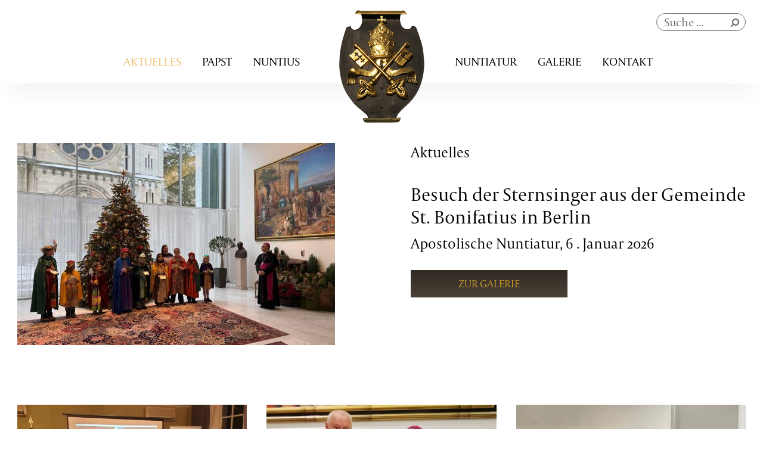

--- FILE ---
content_type: text/html; charset=utf-8
request_url: http://www.nuntiatur.de/aktuelles.html?page_n6=70
body_size: 6335
content:
<!DOCTYPE html>
<html lang="de">
<head>

      <meta charset="utf-8">
    <title>Aktuelles - Apostolische Nuntiatur</title>
    <base href="http://www.nuntiatur.de/">

          <meta name="robots" content="index,follow">
      <meta name="description" content="">
      <meta name="generator" content="Contao Open Source CMS">
    
    <meta name="viewport" content="width=device-width,initial-scale=1.0">
    <style>#header{height:14em}#footer{height:53em}</style>
    <link rel="stylesheet" href="assets/css/layout.min.css,responsive.min.css,columns.css,colorbox.min.css,n...-1880fe63.css">        <script src="assets/js/jquery.min.js-2a5723c1.js"></script><link href="https://cdnjs.cloudflare.com/ajax/libs/font-awesome/4.7.0/css/font-awesome.css" rel="stylesheet">
<link rel="stylesheet" href="https://use.typekit.net/kcu4zac.css">
<!--[if gte IE 9]>
  <style type="text/css">
    .gradient {
       filter: none;
    }
  </style>
<![endif]-->
  
</head>
<body id="top" class="site_aktuelles" itemscope itemtype="http://schema.org/WebPage">

      
    <div id="wrapper">

                        <header id="header">
            <div class="inside">
              
<div class="nav-cont">
<!-- indexer::stop -->
<nav class="mod_customnav nav1 block" itemscope itemtype="http://schema.org/SiteNavigationElement">

  
  <a href="aktuelles.html?page_n6=70#skipNavigation1" class="invisible">Navigation überspringen</a>

  
<ul class="level_1">
            <li class="active site_aktuelles first"><strong class="active site_aktuelles first" itemprop="name">Aktuelles</strong></li>
                <li class="site_papst"><a href="papst.html" title="Papst" class="site_papst" itemprop="url"><span itemprop="name">Papst</span></a></li>
                <li class="site_nuntius header-img last"><a href="nuntius.html" title="Nuntius" class="site_nuntius header-img last" itemprop="url"><span itemprop="name">Nuntius</span></a></li>
      </ul>

  <a id="skipNavigation1" class="invisible">&nbsp;</a>

</nav>
<!-- indexer::continue -->

<!-- indexer::stop -->
<nav class="mod_customnav nav2 block" itemscope itemtype="http://schema.org/SiteNavigationElement">

  
  <a href="aktuelles.html?page_n6=70#skipNavigation2" class="invisible">Navigation überspringen</a>

  
<ul class="level_1">
            <li class="site_nuntiatur header-img first"><a href="nuntiatur.html" title="Nuntiatur" class="site_nuntiatur header-img first" itemprop="url"><span itemprop="name">Nuntiatur</span></a></li>
                <li class="site_galerie"><a href="galerie.html" title="Galerie" class="site_galerie" itemprop="url"><span itemprop="name">Galerie</span></a></li>
                <li class="site_kontakt last"><a href="kontakt.html" title="Kontakt" class="site_kontakt last" itemprop="url"><span itemprop="name">Kontakt</span></a></li>
      </ul>

  <a id="skipNavigation2" class="invisible">&nbsp;</a>

</nav>
<!-- indexer::continue -->

<!-- indexer::stop -->
<nav class="mod_navigation mobile block" itemscope itemtype="http://schema.org/SiteNavigationElement">

  
  <a href="aktuelles.html?page_n6=70#skipNavigation3" class="invisible">Navigation überspringen</a>

  <div class="ham-container">
<div class="ham-icon"><span><i></i><i></i><i></i></span></div>
<ul class="level_1">
            <li class="site_home header-img sibling first"><a href="./" title="Home" class="site_home header-img sibling first">Home</a></li>
                <li class="active site_aktuelles"><strong class="active site_aktuelles">Aktuelles</strong></li>
                <li class="site_papst sibling"><a href="papst.html" title="Papst" class="site_papst sibling">Papst</a></li>
                <li class="site_nuntius header-img sibling"><a href="nuntius.html" title="Nuntius" class="site_nuntius header-img sibling">Nuntius</a></li>
                <li class="site_nuntiatur header-img sibling"><a href="nuntiatur.html" title="Nuntiatur" class="site_nuntiatur header-img sibling">Nuntiatur</a></li>
                <li class="site_galerie sibling"><a href="galerie.html" title="Galerie" class="site_galerie sibling">Galerie</a></li>
                <li class="site_kontakt sibling last"><a href="kontakt.html" title="Kontakt" class="site_kontakt sibling last">Kontakt</a></li>
      </ul>
</div>
  <a id="skipNavigation3" class="invisible">&nbsp;</a>

</nav>
<!-- indexer::continue -->

</div><!-- indexer::stop -->
<div class="ce_text logo block">

        
  
      <p><a title="Zur Starsteite" href=""><img src="files/img/logo.png" alt="" width="285" height="376"></a></p>  
  
  

</div>

<!-- indexer::continue -->
<!-- indexer::stop -->
<div class="ce_form last block">

  
  <form action="suchergebnisse.html" method="get" enctype="application/x-www-form-urlencoded" class="suche">
    <div class="formbody">
                  
<div class="widget widget-text">
    
    
  <input type="text" name="keywords" id="ctrl_1" class="text" value="" placeholder="Suche ...">
</div>

<div class="widget widget-submit">
    
        <button type="submit" id="ctrl_2" class="submit">Suche starten</button>
  </div>
    </div>
  </form>

</div>
<!-- indexer::continue -->
  
            </div>
          </header>
              
      
              <div id="container">

                      <main id="main">
              <div class="inside">
                

  <div class="mod_article aktuelles wrapper abu6 first block" id="article-32">
    
          
<!-- indexer::stop -->
<div class="mod_newslist aktuelles_teaser first block">

        
  
      
<div class="layout_latest arc_5 block first last even">

  
      <figure class="w50 image_container float_above">

              <a href="ansicht-galerie/besuch-der-sternsinger-aus-der-gemeinde-st-bonifatius-in-berlin.html" title="">
      
      

<img src="assets/images/0/04-be1b1e4c.jpg" width="533" height="339" alt="" itemprop="image">


              </a>
      
      
    </figure>
  <div class="container w50 w-last">
	<h2 class="title-section">Aktuelles</h2>
  <h2 class="title-post"><a href="ansicht-galerie/besuch-der-sternsinger-aus-der-gemeinde-st-bonifatius-in-berlin.html" title="Den Artikel lesen: Besuch der Sternsinger aus der Gemeinde St. Bonifatius in Berlin" itemprop="url"><span itemprop="headline">Besuch der Sternsinger aus der Gemeinde St. Bonifatius in Berlin</span></a></h2>
  
        <h3>Apostolische Nuntiatur, 6 .&nbsp;Januar&nbsp;2026</h3>
  
  <div class="teaser">
      </div>

  <p class="more button"><a class="gradient" href="ansicht-galerie/besuch-der-sternsinger-aus-der-gemeinde-st-bonifatius-in-berlin.html" title="">Zur Galerie</a></p>
  </div>
</div>
      

</div>
<!-- indexer::continue -->

<!-- indexer::stop -->
<div class="mod_newslist aktuelles_teaser last block" id="aktuelles_teaser">

        
  
      
<div class="match-height layout_latest arc_5 block first even">

  
      <figure class="image_container float_above">

              <a href="ansicht-galerie/wissenschaftliche-tagung-der-selige-petro-werhun-begruender-der-seelsorge-fuer-die-griechisch-katholischen-ukrainer-in-deutschla.html" title="">
      
      

<img src="assets/images/c/16-01a5a30b.jpg" width="533" height="339" alt="" itemprop="image">


              </a>
      
      
    </figure>
  
  <h2><a href="ansicht-galerie/wissenschaftliche-tagung-der-selige-petro-werhun-begruender-der-seelsorge-fuer-die-griechisch-katholischen-ukrainer-in-deutschla.html" title="Den Artikel lesen: Wissenschaftliche Tagung - Der Selige Petro Werhun - Gründer der Seelsorge für die griechisch-katholischen Ukrainer in Deutschland" itemprop="url"><span itemprop="headline">Wissenschaftliche Tagung - Der Selige Petro Werhun - Gründer der Seelsorge für die griechisch-katholischen Ukrainer in Deutschland</span></a></h2>
  
        <h3>Botschaft der Ukraine in Berlin, 6.&nbsp;November&nbsp;2021</h3>
  
  <div class="teaser">
    <p><a href="detail/grusswort-von-nuntius-eterovic-zur-wissenschaftlichen-tagung-ueber-den-seligen-petro-werhun.html">Grußwort von Nuntius Eterovic</a></p>  </div>

      <p class="more button"><a class="gradient" href="ansicht-galerie/wissenschaftliche-tagung-der-selige-petro-werhun-begruender-der-seelsorge-fuer-die-griechisch-katholischen-ukrainer-in-deutschla.html" title="">Zur Galerie</a></p>
  
</div>

<div class="match-height layout_latest arc_5 block odd">

  
      <figure class="image_container float_above">

              <a href="ansicht-galerie/vorstellung-des-buches-diplomat-beim-heiligen-stuhl-diego-von-bergen-diener-dreier-herren-von-s-e-botschafter-a-d-georg-westdick.html" title="">
      
      

<img src="assets/images/1/10-68a416fe.jpg" width="533" height="339" alt="" itemprop="image">


              </a>
      
      
    </figure>
  
  <h2><a href="ansicht-galerie/vorstellung-des-buches-diplomat-beim-heiligen-stuhl-diego-von-bergen-diener-dreier-herren-von-s-e-botschafter-a-d-georg-westdick.html" title="Den Artikel lesen: Vorstellung des Buches &quot;Diplomat beim Heiligen Stuhl - Diego von Bergen - Diener dreier Herren&quot; von S.E. Botschafter a.D. Georg Westdickenberg" itemprop="url"><span itemprop="headline">Vorstellung des Buches "Diplomat beim Heiligen Stuhl - Diego von Bergen - Diener dreier Herren" von S.E. Botschafter a.D. Georg Westdickenberg</span></a></h2>
  
        <h3>Apostolische Nuntiatur, 4. November 2021</h3>
  
  <div class="teaser">
    <p><a href="detail/grusswort-von-nuntius-eterovic-bei-der-buchvorstellung-von-s-e-westdickenberg.html">Grußwort von Nuntius Eterovic</a></p>  </div>

      <p class="more button"><a class="gradient" href="ansicht-galerie/vorstellung-des-buches-diplomat-beim-heiligen-stuhl-diego-von-bergen-diener-dreier-herren-von-s-e-botschafter-a-d-georg-westdick.html" title="">Zur Galerie</a></p>
  
</div>

<div class="match-height layout_latest arc_5 block last even">

  
      <figure class="image_container float_above">

              <a href="ansicht-galerie/id-50-jahre-kroatische-katholische-mission-bielefeld.html" title="">
      
      

<img src="assets/images/5/02-b1fdd366.jpg" width="533" height="339" alt="" itemprop="image">


              </a>
      
      
    </figure>
  
  <h2><a href="ansicht-galerie/id-50-jahre-kroatische-katholische-mission-bielefeld.html" title="Den Artikel lesen: 50 Jahre Kroatische Katholische Mission Bielefeld" itemprop="url"><span itemprop="headline">50 Jahre Kroatische Katholische Mission Bielefeld</span></a></h2>
  
        <h3>St. Joseph zu Bielefeld, 31. Oktober 2021</h3>
  
  <div class="teaser">
      </div>

      <p class="more button"><a class="gradient" href="ansicht-galerie/id-50-jahre-kroatische-katholische-mission-bielefeld.html" title="">Zur Galerie</a></p>
  
</div>
    
<!-- indexer::stop -->
<nav class="pagination block" aria-label="Seitenumbruch-Menü">

  <p>Seite 70 von 135</p>

  <ul>
          <li class="first"><a href="aktuelles.html" class="first" title="Gehe zu Seite 1">Anfang</a></li>
    
          <li class="previous"><a href="aktuelles.html?page_n6=69" class="previous" title="Gehe zu Seite 69">Zurück</a></li>
    
                  <li><a href="aktuelles.html?page_n6=67" class="link" title="Gehe zu Seite 67">67</a></li>
                        <li><a href="aktuelles.html?page_n6=68" class="link" title="Gehe zu Seite 68">68</a></li>
                        <li><a href="aktuelles.html?page_n6=69" class="link" title="Gehe zu Seite 69">69</a></li>
                        <li><strong class="active">70</strong></li>
                        <li><a href="aktuelles.html?page_n6=71" class="link" title="Gehe zu Seite 71">71</a></li>
                        <li><a href="aktuelles.html?page_n6=72" class="link" title="Gehe zu Seite 72">72</a></li>
                        <li><a href="aktuelles.html?page_n6=73" class="link" title="Gehe zu Seite 73">73</a></li>
          
          <li class="next"><a href="aktuelles.html?page_n6=71" class="next" title="Gehe zu Seite 71">Vorwärts</a></li>
    
          <li class="last"><a href="aktuelles.html?page_n6=135" class="last" title="Gehe zu Seite 135">Ende</a></li>
      </ul>

</nav>
<!-- indexer::continue -->
  

</div>
<!-- indexer::continue -->
    
      </div>



  <div class="mod_article predigten wrapper abu-bottom last block" id="article-33">
    
          
<div class="w1-3 match-height">
<!-- indexer::stop -->
<div class="mod_newslist block">

            <h2>Predigten</h2>
      
  
      
<div class="layout_latest arc_2 block first even">

  
        <p>Apostolische Nuntiatur, 11. Januar 2026</p>
    <h3><a href="detail/predigt-von-nuntius-eterovic-am-fest-der-taufe-des-herrn-6.html" title="Den Artikel lesen: Predigt von Nuntius Eterovic am Fest der Taufe&nbsp;des&nbsp;Herrn" itemprop="url"><span itemprop="headline">Predigt von Nuntius Eterovic am Fest der Taufe&nbsp;des&nbsp;Herrn</span></a></h3>
 

    
</div>

<div class="layout_latest arc_2 block odd">

  
        <p>Apostolische Nuntiatur, 4. Januar 2026</p>
    <h3><a href="detail/predigt-von-nuntius-eterovic-am-2-sonntag-der-weihnachtszeit-2.html" title="Den Artikel lesen: Predigt von Nuntius Eterovic am 2.&nbsp;Sonntag der Weihnachtszeit" itemprop="url"><span itemprop="headline">Predigt von Nuntius Eterovic am 2.&nbsp;Sonntag der Weihnachtszeit</span></a></h3>
 

    
</div>

<div class="layout_latest arc_2 block last even">

  
        <p>Apostolische Nuntiatur, 1. Januar 2026</p>
    <h3><a href="detail/predigt-von-nuntius-eterovic-am-hochfest-der-jungfrau-und-gottesmutter-maria-3.html" title="Den Artikel lesen: Predigt von Nuntius Eterovic am Hochfest der Jungfrau und Gottesmutter Maria" itemprop="url"><span itemprop="headline">Predigt von Nuntius Eterovic am Hochfest der Jungfrau und Gottesmutter Maria</span></a></h3>
 

    
</div>
      

</div>
<!-- indexer::continue -->

<div class="ce_text button block">

        
  
      <p><a title="Predigten, Grußworte, Ansprachen" href="predigten-grussworte-ansprachen.html#predigten">mehr</a></p>  
  
  

</div>

</div><div class="w1-3 match-height">
<!-- indexer::stop -->
<div class="mod_newslist block">

            <h2>Grußworte</h2>
      
  
      
<div class="layout_latest arc_3 block first even">

  
        <p>St. Hedwigskathedrale zu Berlin, 25. Dezember 2025</p>
    <h3><a href="detail/grusswort-von-nuntius-eterovic-am-weihnachtstag.html" title="Den Artikel lesen: Grußwort von Nuntius Eterovic am Weihnachtstag" itemprop="url"><span itemprop="headline">Grußwort von Nuntius Eterovic am Weihnachtstag</span></a></h3>
 

    
</div>

<div class="layout_latest arc_3 block odd">

  
        <p>Berlin, 25. Dezember 2025</p>
    <h3><a href="detail/radiobotschaft-von-nuntius-eterovic-an-die-hoerer-von-nova-radio-schweiz.html" title="Den Artikel lesen: Radiobotschaft von Nuntius Eterovic an die Hörer von Nova-Radio-Schweiz" itemprop="url"><span itemprop="headline">Radiobotschaft von Nuntius Eterovic an die Hörer von Nova-Radio-Schweiz</span></a></h3>
 

    
</div>

<div class="layout_latest arc_3 block last even">

  
        <p>Westin Grand Hotel Berlin, 16. Dezember 2025</p>
    <h3><a href="detail/grusswort-von-nuntius-eterovic-beim-angel-tree-des-ambassador-club-e-v.html" title="Den Artikel lesen: Grußwort von Nuntius Eterovic beim Angel Tree des Ambassador Club e.V." itemprop="url"><span itemprop="headline">Grußwort von Nuntius Eterovic beim Angel Tree des Ambassador Club e.V.</span></a></h3>
 

    
</div>
      

</div>
<!-- indexer::continue -->

<div class="ce_text button block">

        
  
      <p><a title="Predigten, Grußworte, Ansprachen" href="predigten-grussworte-ansprachen.html#grussworte">mehr</a></p>  
  
  

</div>

</div><div class="w1-3 match-height">
<!-- indexer::stop -->
<div class="mod_newslist block">

            <h2>Ansprachen</h2>
      
  
      
<div class="layout_latest arc_4 block first even">

  
        <p>Vallendar, 8.&nbsp;Dezember&nbsp;2024</p>
    <h3><a href="detail/ansprache-des-nuntius-bei-der-eroeffnung-des-johannes-paul-ii-und-mutter-teresa-zentrums.html" title="Den Artikel lesen: Ansprache des Nuntius bei der Eröffnung des Instituts Johannes Paul II. und Mutter Teresa von Kalkutta" itemprop="url"><span itemprop="headline">Ansprache des Nuntius bei der Eröffnung des Instituts Johannes Paul II. und Mutter Teresa von Kalkutta</span></a></h3>
 

    
</div>

<div class="layout_latest arc_4 block odd">

  
        <p>Apostolische Nuntiatur, 7. Juni 2023</p>
    <h3><a href="detail/ansprache-von-herrn-dr-michael-feldkamp-bei-der-praesentation-des-buches-die-leise-machte-die-diplomatie-des-heiligen-stuhls.html" title="Den Artikel lesen: Ansprache von Herrn Dr. Michael Feldkamp bei der Präsentation des Buches &#34;Die&nbsp;leise&nbsp;Macht - Die&nbsp;Diplomatie&nbsp;des&nbsp;Heiligen&nbsp;Stuhls&#34;" itemprop="url"><span itemprop="headline">Ansprache von Herrn Dr. Michael Feldkamp bei der Präsentation des Buches &#34;Die&nbsp;leise&nbsp;Macht - Die&nbsp;Diplomatie&nbsp;des&nbsp;Heiligen&nbsp;Stuhls&#34;</span></a></h3>
 

    
</div>

<div class="layout_latest arc_4 block last even">

  
        <p>Wallfahrtskapelle zu Etzelsbach, 13. Juni 2021</p>
    <h3><a href="detail/ansprache-von-nuntius-eterovic-bei-der-vesper-in-der-wallfahrtskapelle-von-etzelsbach.html" title="Den Artikel lesen: Ansprache von Nuntius Eterovic bei der Vesper in der Wallfahrtskapelle von Etzelsbach" itemprop="url"><span itemprop="headline">Ansprache von Nuntius Eterovic bei der Vesper in der Wallfahrtskapelle von Etzelsbach</span></a></h3>
 

    
</div>
      

</div>
<!-- indexer::continue -->

<div class="ce_text button block">

        
  
      <p><a title="Predigten, Grußworte, Ansprachen" href="predigten-grussworte-ansprachen.html#ansprachen">mehr</a></p>  
  
  

</div>

</div>    
      </div>

              </div>
                          </main>
          
                                
                                
        </div>
      
      
                        <footer id="footer">
            <div class="inside">
              
<div class="container">
<div class="ce_text adresse w30 block">

            <h4>Apostolische Nuntiatur</h4>
      
  
      <p>Lilienthalstraße 3A<br>10965 Berlin</p>
<p>Postfach 61 30 58<br>10941 Berlin</p>
<p>Tel.: 030 61 62 40<br>Mail: <a title="Schreiben Sie uns eine E-Mail." href="&#109;&#97;&#105;&#108;&#116;&#111;&#58;&#97;&#x70;&#111;&#x73;&#116;&#x6F;&#108;&#x69;&#115;&#x63;&#104;&#x65;&#64;&#x6E;&#117;&#x6E;&#116;&#x69;&#97;&#x74;&#117;&#x72;&#46;&#x64;&#101;">&#97;&#x70;&#111;&#x73;&#116;&#x6F;&#108;&#x69;&#115;&#x63;&#104;&#x65;&#64;&#x6E;&#117;&#x6E;&#116;&#x69;&#97;&#x74;&#117;&#x72;&#46;&#x64;&#101;</a></p>  
  
  

</div>

<!-- indexer::stop -->
<nav class="mod_customnav sitemap w20 block" itemscope itemtype="http://schema.org/SiteNavigationElement">

      <h4>Sitemap</h4>
  
  <a href="aktuelles.html?page_n6=70#skipNavigation9" class="invisible">Navigation überspringen</a>

  
<ul class="level_1">
            <li class="active site_aktuelles first"><strong class="active site_aktuelles first" itemprop="name">Aktuelles</strong></li>
                <li class="site_papst"><a href="papst.html" title="Papst" class="site_papst" itemprop="url"><span itemprop="name">Papst</span></a></li>
                <li class="site_nuntius header-img"><a href="nuntius.html" title="Nuntius" class="site_nuntius header-img" itemprop="url"><span itemprop="name">Nuntius</span></a></li>
                <li class="site_nuntiatur header-img"><a href="nuntiatur.html" title="Nuntiatur" class="site_nuntiatur header-img" itemprop="url"><span itemprop="name">Nuntiatur</span></a></li>
                <li class="site_galerie"><a href="galerie.html" title="Galerie" class="site_galerie" itemprop="url"><span itemprop="name">Galerie</span></a></li>
                <li class="site_kontakt"><a href="kontakt.html" title="Kontakt" class="site_kontakt" itemprop="url"><span itemprop="name">Kontakt</span></a></li>
                <li class="site_impressum last"><a href="impressum.html" title="Impressum" class="site_impressum last" itemprop="url"><span itemprop="name">Impressum</span></a></li>
      </ul>

  <a id="skipNavigation9" class="invisible">&nbsp;</a>

</nav>
<!-- indexer::continue -->

<!-- indexer::stop --><div class="footer-links w50">
<h4 class="ce_headline">
  Weiterführende Links und Partnerseiten</h4>

<div class="links partner-logos">
<div class="ce_image partner first match-height_all block">

        
  
  
<figure class="image_container">
      <a href="http://w2.vatican.va/content/vatican/de.html" title="Website des Vatikans" target="_blank" rel="noreferrer noopener">
  
  

<img src="files/img/partnerlogo_vatikan.png" width="197" height="266" alt="Website des Vatikans" itemprop="image">


      </a>
  
  </figure>


</div>

<div class="ce_image partner match-height_all block">

        
  
  
<figure class="image_container">
      <a href="https://www.dbk.de" title="Deutsche Bischofskonferenz" target="_blank" rel="noreferrer noopener">
  
  

<img src="files/img/partnerlogo_deutsche-bischofskonferenz.png" width="399" height="181" alt="Deutsche Bischofskonferenz" itemprop="image">


      </a>
  
  </figure>


</div>

<div class="ce_image partner last match-height_all block">

        
  
  
<figure class="image_container">
      <a href="https://www.orden.de" title="Deutsche Ordensobernkonferenz" target="_blank" rel="noreferrer noopener">
  
  

<img src="files/img/partnerlogo_dok.png" width="366" height="202" alt="Deutsche Ordensobernkonferenz" itemprop="image">


      </a>
  
  </figure>


</div>

</div>
<div class="links partner-links">
<div class="ce_text partner first match-height_all block">

        
  
      <p>Website des Vatikans:</p>
<p><a title="Website des Vatikans" href="http://w2.vatican.va/content/vatican/de.html" target="_blank">w2.vatican.va</a></p>  
  
  

</div>

<div class="ce_text partner match-height_all block">

        
  
      <p>Deutsche Bischofs&shy;konferenz</p>
<p><a title="Deutsche Bischofskonferenz" href="https://www.dbk.de" target="_blank">www.dbk.de</a></p>  
  
  

</div>

<div class="ce_text partner last match-height_all block">

        
  
      <p>Deutsche Ordensobern&shy;konferenz:</p>
<p><a title="Ordensgemeinschaften in Deutschland" href="https://www.orden.de" target="_blank">www.orden.de</a></p>  
  
  

</div>

</div>
</div>
</div><!-- indexer::continue -->
<div class="ce_text copyright last block">

        
  
      <p>Apostolische Nuntiatur in der Bundesrepublik Deutschland 2018©</p>  
  
  

</div>
  
            </div>
          </footer>
              
    </div>

      
  
<script src="assets/colorbox/js/colorbox.min.js?v=1.6.6"></script>
<script>
  jQuery(function($) {
    $('a[data-lightbox]').map(function() {
      $(this).colorbox({
        // Put custom options here
        loop: false,
        rel: $(this).attr('data-lightbox'),
        maxWidth: '95%',
        maxHeight: '95%'
      });
    });
  });
</script>

<script src="assets/jquery/ui//jquery-ui.min.js"></script>
<script>
  (function($) {
    $(document).ready(function() {
      $(document).accordion({
        // Put custom options here
        heightStyle: 'content',
        header: 'div.toggler',
        collapsible: true,
        active: false,
        create: function(event, ui) {
          ui.header.addClass('active');
          $('div.toggler').attr('tabindex', 0);
        },
        activate: function(event, ui) {
          ui.newHeader.addClass('active');
          ui.oldHeader.removeClass('active');
        }
      });
    });
  })(jQuery);
</script>
<script type="application/ld+json">{"@context":{"contao":"https:\/\/schema.contao.org\/"},"@type":"contao:Page","contao:title":"Aktuelles","contao:pageId":8,"contao:noSearch":true,"contao:protected":false,"contao:groups":[],"contao:fePreview":false}</script>
<script src="files/js/jquery.matchHeight.js" type="text/javascript"></script>
<script src="files/js/jquery.dcd.doubletaptogo.min.js" type="text/javascript"></script>
<script>

$(function() {
	
	$('.match-height, .sameHeight').matchHeight();
	$('.match-height_all, .sameHeight_all').matchHeight(
		{
    	byRow: false
		});
	$.fn.matchHeight._maintainScroll = true;
	
	// doubleTapToGo
	$('.mod_navigation').doubleTapToGo(); 
	
	// Mobile Menu active-state
$("header .ham-container .ham-icon").click(function(){
	$(this).toggleClass("active");
	$(this).next("ul").toggleClass("active");
	});
	
var elmnt = document.getElementById("aktuelles_teaser");
    
    $('.mod_newslist.aktuelles_teaser .pagination ul li a').each(function(){
    $(this).attr('href', $(this).attr('href') + "#aktuelles_teaser");
    });
	
	  if(window.location.hash) {
  elmnt.scrollIntoView();
} else {
  return false;
}

});

function goBack() {
    window.history.go(-1);
}
</script>
</body>
</html>

--- FILE ---
content_type: text/css
request_url: http://www.nuntiatur.de/assets/css/layout.min.css,responsive.min.css,columns.css,colorbox.min.css,n...-1880fe63.css
body_size: 55033
content:
body,form,figure{margin:0;padding:0}img{border:0}header,footer,nav,section,aside,article,figure,figcaption{display:block}body{font-size:100.01%}select,input,textarea{font-size:99%}#container,.inside{position:relative}#main,#left,#right{float:left;position:relative}#main{width:100%}#left{margin-left:-100%}#right{margin-right:-100%}#footer{clear:both}#main .inside{min-height:1px}.ce_gallery>ul{margin:0;padding:0;overflow:hidden;list-style:none}.ce_gallery>ul li{float:left}.ce_gallery>ul li.col_first{clear:left}.float_left{float:left}.float_right{float:right}.block{overflow:hidden}.clear,#clear{height:.1px;font-size:.1px;line-height:.1px;clear:both}.invisible{border:0;clip:rect(0 0 0 0);height:1px;margin:-1px;overflow:hidden;padding:0;position:absolute;width:1px}.custom{display:block}#container:after,.custom:after{content:"";display:table;clear:both}
@media (max-width:767px){#wrapper{margin:0;width:auto}#container{padding-left:0;padding-right:0}#main,#left,#right{float:none;width:auto}#left{right:0;margin-left:0}#right{margin-right:0}}img{max-width:100%;height:auto}.ie7 img{-ms-interpolation-mode:bicubic}.ie8 img{width:auto}.audio_container audio{max-width:100%}.video_container video{max-width:100%;height:auto}.responsive{position:relative;height:0}.responsive iframe{position:absolute;top:0;left:0;width:100%;height:100%}.responsive.ratio-169{padding-bottom:56.25%}.responsive.ratio-1610{padding-bottom:62.5%}.responsive.ratio-219{padding-bottom:42.8571%}.responsive.ratio-43{padding-bottom:75%}.responsive.ratio-32{padding-bottom:66.6666%}
.rs-columns {
  clear: both;
  display: inline-block;
  width: 100%;
}

.rs-column {
  float: left;
  width: 100%;
  margin-top: 7.69231%;
  margin-right: 7.69231%;
}
.rs-column.-large-first {
  clear: left;
}
.rs-column.-large-last {
  margin-right: -5px;
}
.rs-column.-large-first-row {
  margin-top: 0;
}
.rs-column.-large-col-1-1 {
  width: 100%;
}
.rs-column.-large-col-2-1 {
  width: 46.15385%;
}
.rs-column.-large-col-2-2 {
  width: 100%;
}
.rs-column.-large-col-3-1 {
  width: 28.20513%;
}
.rs-column.-large-col-3-2 {
  width: 64.10256%;
}
.rs-column.-large-col-3-3 {
  width: 100%;
}
.rs-column.-large-col-4-1 {
  width: 19.23077%;
}
.rs-column.-large-col-4-2 {
  width: 46.15385%;
}
.rs-column.-large-col-4-3 {
  width: 73.07692%;
}
.rs-column.-large-col-4-4 {
  width: 100%;
}
.rs-column.-large-col-5-1 {
  width: 13.84615%;
}
.rs-column.-large-col-5-2 {
  width: 35.38462%;
}
.rs-column.-large-col-5-3 {
  width: 56.92308%;
}
.rs-column.-large-col-5-4 {
  width: 78.46154%;
}
.rs-column.-large-col-5-5 {
  width: 100%;
}
.rs-column.-large-col-6-1 {
  width: 10.25641%;
}
.rs-column.-large-col-6-2 {
  width: 28.20513%;
}
.rs-column.-large-col-6-3 {
  width: 46.15385%;
}
.rs-column.-large-col-6-4 {
  width: 64.10256%;
}
.rs-column.-large-col-6-5 {
  width: 82.05128%;
}
.rs-column.-large-col-6-6 {
  width: 100%;
}
@media screen and (max-width: 900px) {
  .rs-column {
    margin-top: 7.69231%;
    margin-right: 7.69231%;
  }
  .rs-column.-large-first {
    clear: none;
  }
  .rs-column.-large-last {
    margin-right: 7.69231%;
  }
  .rs-column.-large-first-row {
    margin-top: 7.69231%;
  }
  .rs-column.-medium-first {
    clear: left;
  }
  .rs-column.-medium-last {
    margin-right: -5px;
  }
  .rs-column.-medium-first-row {
    margin-top: 0;
  }
  .rs-column.-medium-col-1-1 {
    width: 100%;
  }
  .rs-column.-medium-col-2-1 {
    width: 46.15385%;
  }
  .rs-column.-medium-col-2-2 {
    width: 100%;
  }
  .rs-column.-medium-col-3-1 {
    width: 28.20513%;
  }
  .rs-column.-medium-col-3-2 {
    width: 64.10256%;
  }
  .rs-column.-medium-col-3-3 {
    width: 100%;
  }
  .rs-column.-medium-col-4-1 {
    width: 19.23077%;
  }
  .rs-column.-medium-col-4-2 {
    width: 46.15385%;
  }
  .rs-column.-medium-col-4-3 {
    width: 73.07692%;
  }
  .rs-column.-medium-col-4-4 {
    width: 100%;
  }
  .rs-column.-medium-col-5-1 {
    width: 13.84615%;
  }
  .rs-column.-medium-col-5-2 {
    width: 35.38462%;
  }
  .rs-column.-medium-col-5-3 {
    width: 56.92308%;
  }
  .rs-column.-medium-col-5-4 {
    width: 78.46154%;
  }
  .rs-column.-medium-col-5-5 {
    width: 100%;
  }
  .rs-column.-medium-col-6-1 {
    width: 10.25641%;
  }
  .rs-column.-medium-col-6-2 {
    width: 28.20513%;
  }
  .rs-column.-medium-col-6-3 {
    width: 46.15385%;
  }
  .rs-column.-medium-col-6-4 {
    width: 64.10256%;
  }
  .rs-column.-medium-col-6-5 {
    width: 82.05128%;
  }
  .rs-column.-medium-col-6-6 {
    width: 100%;
  }
}
@media screen and (max-width: 599px) {
  .rs-column {
    margin-top: 7.69231%;
    margin-right: 7.69231%;
  }
  .rs-column.-large-last {
    margin-right: 7.69231%;
  }
  .rs-column.-large-first-row {
    margin-top: 7.69231%;
  }
  .rs-column.-medium-first {
    clear: none;
  }
  .rs-column.-medium-last {
    margin-right: 7.69231%;
  }
  .rs-column.-medium-first-row {
    margin-top: 7.69231%;
  }
  .rs-column.-small-first {
    clear: left;
  }
  .rs-column.-small-last {
    margin-right: -5px;
  }
  .rs-column.-small-first-row {
    margin-top: 0;
  }
  .rs-column.-small-col-1-1 {
    width: 100%;
  }
  .rs-column.-small-col-2-1 {
    width: 46.15385%;
  }
  .rs-column.-small-col-2-2 {
    width: 100%;
  }
  .rs-column.-small-col-3-1 {
    width: 28.20513%;
  }
  .rs-column.-small-col-3-2 {
    width: 64.10256%;
  }
  .rs-column.-small-col-3-3 {
    width: 100%;
  }
  .rs-column.-small-col-4-1 {
    width: 19.23077%;
  }
  .rs-column.-small-col-4-2 {
    width: 46.15385%;
  }
  .rs-column.-small-col-4-3 {
    width: 73.07692%;
  }
  .rs-column.-small-col-4-4 {
    width: 100%;
  }
  .rs-column.-small-col-5-1 {
    width: 13.84615%;
  }
  .rs-column.-small-col-5-2 {
    width: 35.38462%;
  }
  .rs-column.-small-col-5-3 {
    width: 56.92308%;
  }
  .rs-column.-small-col-5-4 {
    width: 78.46154%;
  }
  .rs-column.-small-col-5-5 {
    width: 100%;
  }
  .rs-column.-small-col-6-1 {
    width: 10.25641%;
  }
  .rs-column.-small-col-6-2 {
    width: 28.20513%;
  }
  .rs-column.-small-col-6-3 {
    width: 46.15385%;
  }
  .rs-column.-small-col-6-4 {
    width: 64.10256%;
  }
  .rs-column.-small-col-6-5 {
    width: 82.05128%;
  }
  .rs-column.-small-col-6-6 {
    width: 100%;
  }
}

#colorbox,#cboxOverlay,#cboxWrapper{position:absolute;top:0;left:0;z-index:9999;overflow:hidden;-webkit-transform:translate3d(0,0,0)}#cboxWrapper{max-width:none}#cboxOverlay{position:fixed;width:100%;height:100%}#cboxMiddleLeft,#cboxBottomLeft{clear:left}#cboxContent{position:relative}#cboxLoadedContent{overflow:auto;-webkit-overflow-scrolling:touch}#cboxTitle{margin:0}#cboxLoadingOverlay,#cboxLoadingGraphic{position:absolute;top:0;left:0;width:100%;height:100%}#cboxPrevious,#cboxNext,#cboxClose,#cboxSlideshow{cursor:pointer}.cboxPhoto{float:left;margin:auto;border:0;display:block;max-width:none;-ms-interpolation-mode:bicubic}.cboxIframe{width:100%;height:100%;display:block;border:0;padding:0;margin:0}#colorbox,#cboxContent,#cboxLoadedContent{box-sizing:content-box;-moz-box-sizing:content-box;-webkit-box-sizing:content-box}#cboxOverlay{background:#000;opacity:.9;filter:alpha(opacity = 90)}#colorbox{outline:0}#cboxContent{margin-top:20px;background:#000}.cboxIframe{background:#fff}#cboxError{padding:50px;border:1px solid #ccc}#cboxLoadedContent{border:5px solid #000;background:#fff}#cboxTitle{position:absolute;top:-20px;left:0;color:#ccc}#cboxCurrent{position:absolute;top:-20px;right:0;color:#ccc}#cboxLoadingGraphic{background:url(../../assets/colorbox/images/loading.gif) no-repeat center center}#cboxPrevious,#cboxNext,#cboxSlideshow,#cboxClose{border:0;padding:0;margin:0;overflow:visible;width:auto;background:0 0}#cboxPrevious:active,#cboxNext:active,#cboxSlideshow:active,#cboxClose:active{outline:0}#cboxSlideshow{position:absolute;top:-20px;right:90px;color:#fff}#cboxPrevious{position:absolute;top:50%;left:5px;margin-top:-32px;background:url(../../assets/colorbox/images/controls.png) no-repeat top left;width:28px;height:65px;text-indent:-9999px}#cboxPrevious:hover{background-position:bottom left}#cboxNext{position:absolute;top:50%;right:5px;margin-top:-32px;background:url(../../assets/colorbox/images/controls.png) no-repeat top right;width:28px;height:65px;text-indent:-9999px}#cboxNext:hover{background-position:bottom right}#cboxClose{position:absolute;top:5px;right:5px;display:block;background:url(../../assets/colorbox/images/controls.png) no-repeat top center;width:38px;height:19px;text-indent:-9999px}#cboxClose:hover{background-position:bottom center}
/*! normalize.css v7.0.0 | MIT License | github.com/necolas/normalize.css */

/* Document
   ========================================================================== */

/**
 * 1. Correct the line height in all browsers.
 * 2. Prevent adjustments of font size after orientation changes in
 *    IE on Windows Phone and in iOS.
 */

html {
  line-height: 1.15; /* 1 */
  -ms-text-size-adjust: 100%; /* 2 */
  -webkit-text-size-adjust: 100%; /* 2 */
}

/* Sections
   ========================================================================== */

/**
 * Remove the margin in all browsers (opinionated).
 */

body {
  margin: 0;
}

/**
 * Add the correct display in IE 9-.
 */

article,
aside,
footer,
header,
nav,
section {
  display: block;
}

/**
 * Correct the font size and margin on `h1` elements within `section` and
 * `article` contexts in Chrome, Firefox, and Safari.
 */

h1 {
  font-size: 2em;
  margin: 0.67em 0;
}

/* Grouping content
   ========================================================================== */

/**
 * Add the correct display in IE 9-.
 * 1. Add the correct display in IE.
 */

figcaption,
figure,
main { /* 1 */
  display: block;
}

/**
 * Add the correct margin in IE 8.
 */

figure {
  margin: 1em 40px;
}

/**
 * 1. Add the correct box sizing in Firefox.
 * 2. Show the overflow in Edge and IE.
 */

hr {
  box-sizing: content-box; /* 1 */
  height: 0; /* 1 */
  overflow: visible; /* 2 */
}

/**
 * 1. Correct the inheritance and scaling of font size in all browsers.
 * 2. Correct the odd `em` font sizing in all browsers.
 */

pre {
  font-family: monospace, monospace; /* 1 */
  font-size: 1em; /* 2 */
}

/* Text-level semantics
   ========================================================================== */

/**
 * 1. Remove the gray background on active links in IE 10.
 * 2. Remove gaps in links underline in iOS 8+ and Safari 8+.
 */

a {
  background-color: transparent; /* 1 */
  -webkit-text-decoration-skip: objects; /* 2 */
}

/**
 * 1. Remove the bottom border in Chrome 57- and Firefox 39-.
 * 2. Add the correct text decoration in Chrome, Edge, IE, Opera, and Safari.
 */

abbr[title] {
  border-bottom: none; /* 1 */
  text-decoration: underline; /* 2 */
  text-decoration: underline dotted; /* 2 */
}

/**
 * Prevent the duplicate application of `bolder` by the next rule in Safari 6.
 */

b,
strong {
  font-weight: inherit;
}

/**
 * Add the correct font weight in Chrome, Edge, and Safari.
 */

b,
strong {
  font-weight: bolder;
}

/**
 * 1. Correct the inheritance and scaling of font size in all browsers.
 * 2. Correct the odd `em` font sizing in all browsers.
 */

code,
kbd,
samp {
  font-family: monospace, monospace; /* 1 */
  font-size: 1em; /* 2 */
}

/**
 * Add the correct font style in Android 4.3-.
 */

dfn {
  font-style: italic;
}

/**
 * Add the correct background and color in IE 9-.
 */

mark {
  background-color: #ff0;
  color: #000;
}

/**
 * Add the correct font size in all browsers.
 */

small {
  font-size: 80%;
}

/**
 * Prevent `sub` and `sup` elements from affecting the line height in
 * all browsers.
 */

sub,
sup {
  font-size: 75%;
  line-height: 0;
  position: relative;
  vertical-align: baseline;
}

sub {
  bottom: -0.25em;
}

sup {
  top: -0.5em;
}

/* Embedded content
   ========================================================================== */

/**
 * Add the correct display in IE 9-.
 */

audio,
video {
  display: inline-block;
}

/**
 * Add the correct display in iOS 4-7.
 */

audio:not([controls]) {
  display: none;
  height: 0;
}

/**
 * Remove the border on images inside links in IE 10-.
 */

img {
  border-style: none;
}

/**
 * Hide the overflow in IE.
 */

svg:not(:root) {
  overflow: hidden;
}

/* Forms
   ========================================================================== */

/**
 * 1. Change the font styles in all browsers (opinionated).
 * 2. Remove the margin in Firefox and Safari.
 */

button,
input,
optgroup,
select,
textarea {
  font-family: sans-serif; /* 1 */
  font-size: 100%; /* 1 */
  line-height: 1.15; /* 1 */
  margin: 0; /* 2 */
}

/**
 * Show the overflow in IE.
 * 1. Show the overflow in Edge.
 */

button,
input { /* 1 */
  overflow: visible;
}

/**
 * Remove the inheritance of text transform in Edge, Firefox, and IE.
 * 1. Remove the inheritance of text transform in Firefox.
 */

button,
select { /* 1 */
  text-transform: none;
}

/**
 * 1. Prevent a WebKit bug where (2) destroys native `audio` and `video`
 *    controls in Android 4.
 * 2. Correct the inability to style clickable types in iOS and Safari.
 */

button,
html [type="button"], /* 1 */
[type="reset"],
[type="submit"] {
  -webkit-appearance: button; /* 2 */
}

/**
 * Remove the inner border and padding in Firefox.
 */

button::-moz-focus-inner,
[type="button"]::-moz-focus-inner,
[type="reset"]::-moz-focus-inner,
[type="submit"]::-moz-focus-inner {
  border-style: none;
  padding: 0;
}

/**
 * Restore the focus styles unset by the previous rule.
 */

button:-moz-focusring,
[type="button"]:-moz-focusring,
[type="reset"]:-moz-focusring,
[type="submit"]:-moz-focusring {
  outline: 1px dotted ButtonText;
}

/**
 * Correct the padding in Firefox.
 */

fieldset {
  padding: 0.35em 0.75em 0.625em;
}

/**
 * 1. Correct the text wrapping in Edge and IE.
 * 2. Correct the color inheritance from `fieldset` elements in IE.
 * 3. Remove the padding so developers are not caught out when they zero out
 *    `fieldset` elements in all browsers.
 */

legend {
  box-sizing: border-box; /* 1 */
  color: inherit; /* 2 */
  display: table; /* 1 */
  max-width: 100%; /* 1 */
  padding: 0; /* 3 */
  white-space: normal; /* 1 */
}

/**
 * 1. Add the correct display in IE 9-.
 * 2. Add the correct vertical alignment in Chrome, Firefox, and Opera.
 */

progress {
  display: inline-block; /* 1 */
  vertical-align: baseline; /* 2 */
}

/**
 * Remove the default vertical scrollbar in IE.
 */

textarea {
  overflow: auto;
}

/**
 * 1. Add the correct box sizing in IE 10-.
 * 2. Remove the padding in IE 10-.
 */

[type="checkbox"],
[type="radio"] {
  box-sizing: border-box; /* 1 */
  padding: 0; /* 2 */
}

/**
 * Correct the cursor style of increment and decrement buttons in Chrome.
 */

[type="number"]::-webkit-inner-spin-button,
[type="number"]::-webkit-outer-spin-button {
  height: auto;
}

/**
 * 1. Correct the odd appearance in Chrome and Safari.
 * 2. Correct the outline style in Safari.
 */

[type="search"] {
  -webkit-appearance: textfield; /* 1 */
  outline-offset: -2px; /* 2 */
}

/**
 * Remove the inner padding and cancel buttons in Chrome and Safari on macOS.
 */

[type="search"]::-webkit-search-cancel-button,
[type="search"]::-webkit-search-decoration {
  -webkit-appearance: none;
}

/**
 * 1. Correct the inability to style clickable types in iOS and Safari.
 * 2. Change font properties to `inherit` in Safari.
 */

::-webkit-file-upload-button {
  -webkit-appearance: button; /* 1 */
  font: inherit; /* 2 */
}

/* Interactive
   ========================================================================== */

/*
 * Add the correct display in IE 9-.
 * 1. Add the correct display in Edge, IE, and Firefox.
 */

details, /* 1 */
menu {
  display: block;
}

/*
 * Add the correct display in all browsers.
 */

summary {
  display: list-item;
}

/* Scripting
   ========================================================================== */

/**
 * Add the correct display in IE 9-.
 */

canvas {
  display: inline-block;
}

/**
 * Add the correct display in IE.
 */

template {
  display: none;
}

/* Hidden
   ========================================================================== */

/**
 * Add the correct display in IE 10-.
 */

[hidden] {
  display: none;
}

.bigfoot-footnote__button {
  position: relative;
  z-index: 5;
  top: -0.1em;
  -webkit-box-sizing: border-box;
  box-sizing: border-box;
  -moz-box-sizing: border-box;
  display: inline-block;
  padding: 0.35em;
  margin: 0 0.1em 0 0.2em;
  border: none;
  border-radius: 0.3em;
  cursor: pointer;
  background-color: rgba(110, 110, 110, 0.2);
  -webkit-backface-visibility: hidden;
  -ms-backface-visibility: hidden;
  backface-visibility: hidden;
  font-size: 1rem;
  line-height: 0;
  vertical-align: middle;
  text-decoration: none;
  -webkit-font-smoothing: antialiased;
  -webkit-transition-property: background-color;
  transition-property: background-color;
  -webkit-transition-duration: 0.25s;
  transition-duration: 0.25s;
}

.bigfoot-footnote__button:hover,
.bigfoot-footnote__button:focus {
  outline: none;
  background-color: rgba(110, 110, 110, 0.5);
}

.bigfoot-footnote__button:active {
  background-color: rgba(110, 110, 110, 0.5);
}

.bigfoot-footnote__button.is-active {
  background-color: #6e6e6e;
  -webkit-transition-delay: 0.1s;
  transition-delay: 0.1s;
}

.bigfoot-footnote__button:after {
  content: '';
  display: table;
  clear: both;
}

.bigfoot-footnote__button__circle {
  display: inline-block;
  width: 0.25em;
  height: 0.25em;
  margin-right: 0.25em;
  float: left;
}

.bigfoot-footnote__button__circle:last-child {
  margin-right: 0;
}

.bigfoot-footnote__container {
  display: inline-block;
  position: relative;
  text-indent: 0;
}

@media not print {
  .footnote-print-only {
    display: none !important;
  }
}

@media print {
  .bigfoot-footnote,
  .bigfoot-footnote__button {
    display: none !important;
  }
}

.bigfoot-footnote {
  position: absolute;
  z-index: 10;
  top: 0;
  left: 0;
  display: inline-block;
  -webkit-box-sizing: border-box;
  -moz-box-sizing: border-box;
  box-sizing: border-box;
  max-width: 90%;
  margin: 1.96924em 0;
  background: #fafafa;
  opacity: 0;
  border-radius: 0.5em;
  border: 1px solid #c3c3c3;
  -webkit-box-shadow: 0px 0px 8px rgba(0, 0, 0, 0.3);
  box-shadow: 0px 0px 8px rgba(0, 0, 0, 0.3);
  line-height: 0;
  -webkit-transition-property: opacity, -webkit-transform;
  transition-property: opacity, transform;
  -webkit-transition-duration: 0.25s;
  transition-duration: 0.25s;
  -webkit-transition-timing-function: ease;
  transition-timing-function: ease;
  -webkit-transform: scale(0.1) translateZ(0);
  -ms-transform: scale(0.1) translateZ(0);
  transform: scale(0.1) translateZ(0);
  -webkit-transform-origin: 50% 0;
  -ms-transform-origin: 50% 0;
  transform-origin: 50% 0;
}

.bigfoot-footnote.is-positioned-top {
  top: auto;
  bottom: 0;
}

.bigfoot-footnote.is-active {
  -webkit-transform: scale(1) translateZ(0);
  -ms-transform: scale(1) translateZ(0);
  transform: scale(1) translateZ(0);
  opacity: 0.97;
}

.bigfoot-footnote.is-bottom-fixed {
  position: fixed;
  bottom: 0;
  top: auto;
  left: 0;
  right: auto;
  -webkit-transform: translateY(100%);
  -ms-transform: translateY(100%);
  transform: translateY(100%);
  width: 100%;
  margin: 0;
  border-radius: 0;
  opacity: 1;
  border-width: 1px 0 0;
  -webkit-transition: -webkit-transform 0.3s ease;
  transition: transform 0.3s ease;
}

.bigfoot-footnote.is-bottom-fixed.is-active {
  -webkit-transform: translateY(0);
  -ms-transform: translateY(0);
  transform: translateY(0);
}

.bigfoot-footnote.is-bottom-fixed .bigfoot-footnote__wrapper {
  margin: 0 0 0 50%;
  -webkit-transform: translateX(-50%);
  -ms-transform: translateX(-50%);
  transform: translateX(-50%);
  max-width: 100%;
}

.bigfoot-footnote.is-bottom-fixed .bigfoot-footnote__wrapper,
.bigfoot-footnote.is-bottom-fixed .bigfoot-footnote__content {
  border-radius: 0;
}

.bigfoot-footnote.is-bottom-fixed .bigfoot-footnote__tooltip {
  display: none;
}

.bigfoot-footnote.is-scrollable:after {
  content: '';
  position: absolute;
  bottom: 0.3375em;
  left: 0.3375em;
  z-index: 14;
  display: block;
  height: 0.78125em;
  width: 0.625em;
  background-image: url("[data-uri]");
  -webkit-background-size: cover;
  background-size: cover;
  opacity: 0.1;
  transition-properties: opacity;
  -webkit-transition-duration: 0.25s;
  transition-duration: 0.25s;
  -webkit-transition-timing-function: ease;
  transition-timing-function: ease;
}

.bigfoot-footnote.is-scrollable .bigfoot-footnote__wrapper:before,
.bigfoot-footnote.is-scrollable .bigfoot-footnote__wrapper:after {
  content: '';
  position: absolute;
  width: 100%;
  z-index: 12;
  left: 0;
}

.bigfoot-footnote.is-scrollable .bigfoot-footnote__wrapper:before {
  top: -1px;
  height: 1.1em;
  border-radius: 0.5em 0.5em 0 0;
  background-image: -webkit-gradient(linear, left top, left bottom, from(#fafafa), to(rgba(250, 250, 250, 0)));
  background-image: -webkit-linear-gradient(top, #fafafa 50%, rgba(250, 250, 250, 0) 100%);
  background-image: linear-gradient(to bottom, #fafafa 50%, rgba(250, 250, 250, 0) 100%);
}

.bigfoot-footnote.is-scrollable .bigfoot-footnote__wrapper:after {
  bottom: -1px;
  height: 1.2em;
  border-radius: 0 0 0.5em 0.5em;
  background-image: -webkit-gradient(linear, left bottom, left top, from(#fafafa), to(rgba(250, 250, 250, 0)));
  background-image: -webkit-linear-gradient(bottom, #fafafa 50%, rgba(250, 250, 250, 0) 100%);
  background-image: linear-gradient(to top, #fafafa 50%, rgba(250, 250, 250, 0) 100%);
}

.bigfoot-footnote.is-scrollable ::-webkit-scrollbar {
  display: none;
}

.bigfoot-footnote.is-fully-scrolled:after,
.bigfoot-footnote.is-fully-scrolled:before {
  opacity: 0;
  -webkit-transition-delay: 0;
  transition-delay: 0;
}

.bigfoot-footnote__wrapper {
  position: relative;
  z-index: 14;
  width: 22em;
  display: inline-block;
  -webkit-box-sizing: inherit;
  -moz-box-sizing: inherit;
  box-sizing: inherit;
  overflow: hidden;
  margin: 0;
  background-color: #fafafa;
  border-radius: 0.5em;
  line-height: 0;
}

.bigfoot-footnote__content {
  position: relative;
  z-index: 8;
  display: inline-block;
  max-height: 15em;
  padding: 1.1em 1.3em 1.2em;
  -webkit-box-sizing: inherit;
  -moz-box-sizing: inherit;
  box-sizing: inherit;
  overflow: auto;
  -webkit-overflow-scrolling: touch;
  background: #fafafa;
  border-radius: 0.5em;
  -webkit-font-smoothing: subpixel-antialiased;
  line-height: normal;
}

.bigfoot-footnote__content img {
  max-width: 100%;
}

.bigfoot-footnote__content *{
  font-size:1em;
}

.bigfoot-footnote__content a{
  word-break: break-all;
}

.bigfoot-footnote__content *:last-child {
  margin-bottom: 0 !important;
}

.bigfoot-footnote__content *:first-child {
  margin-top: 0 !important;
}

.bigfoot-footnote__tooltip {
  position: absolute;
  z-index: 12;
  -webkit-box-sizing: border-box;
  -moz-box-sizing: border-box;
  box-sizing: border-box;
  margin-left: -0.65em;
  width: 1.3em;
  height: 1.3em;
  -webkit-transform: rotate(45deg);
  -ms-transform: rotate(45deg);
  transform: rotate(45deg);
  background: #fafafa;
  border: 1px solid #c3c3c3;
  -webkit-box-shadow: 0px 0px 8px rgba(0, 0, 0, 0.3);
  box-shadow: 0px 0px 8px rgba(0, 0, 0, 0.3);
  border-top-left-radius: 0;
}

.is-positioned-bottom .bigfoot-footnote__tooltip {
  top: -0.65em;
}

.is-positioned-top .bigfoot-footnote__tooltip {
  bottom: -0.65em;
}

.bigfoot-footnote__button {
  position: relative;
  height: 0.95em;
  width: 1.5em;
  border-radius: 0.475em;
}

.bigfoot-footnote__button:after {
  content: attr(data-footnote-number);
  position: absolute;
  top: 50%;
  left: 50%;
  -webkit-transform: translate(-50%, -50%);
  -ms-transform: translate(-50%, -50%);
  transform: translate(-50%, -50%);
  display: block;
  font-size: 0.57em;
  font-weight: bold;
  color: rgba(110, 110, 110, 0.5);
  -webkit-transition: color 0.25s ease;
  transition: color 0.25s ease;
}

.bigfoot-footnote__button:hover:after,
.bigfoot-footnote__button.is-active:after {
  color: white;
}

.bigfoot-footnote__button__circle {
  display: none;
}

/*# sourceMappingURL=bigfoot-number.css.map */
/* main.css */
*{margin:0;padding:0;-webkit-box-sizing: border-box;-moz-box-sizing: border-box;box-sizing: border-box}body{font:62.5% myriad-pro,sans-serif}body.grußwort #main p,body.grußwort #main ul li,body.grußwort #main ol li{text-align:justify}::-webkit-input-placeholder{color:#6b6b6b}::-moz-placeholder{color:#6b6b6b;opacity:1}:-moz-placeholder{color:#6b6b6b;opacity:1}:-ms-input-placeholder{color:#6b6b6b}input,textarea,button{-webkit-appearance:none;-moz-appearance: none;appearance: none}input[type='checkbox'],input[type='radio'],input[type='submit'],form label,button{cursor: pointer;outline:none}p{margin-bottom:1em;font-size:2em;line-height:1.55;color:#000}nav ul,nav ol{margin-bottom:0;padding-left:0;text-indent:0}ul,ol{margin-bottom:20px;padding-left:2em;text-indent:5px}ul li,ol li{font-size:2em;line-height:1.4;color:#000;text-indent:0}a{color:#bc7e12}ul li ul li{font-size: 1em !important}figure{margin:0;line-height:0}img{width:auto;height:auto;max-width:100%}h1,h2,h3,h4,h5,h6,.h1,.h2,.h3{margin-bottom:1em;font:1em capitolium-2,sans-serif}h1,.h1{margin-top:0;margin-bottom:.25em;font-size:4.8em;line-height:1.1;font-weight:300}h2,.h2{margin-bottom:.8em;font-size:3.2em;line-height:1.2;font-weight:300}h3,h4,.h3,.h4{font-size:2.5em;line-height:1.2;font-weight:300}.abo10{padding-top:10em}.abo8{padding-top:8em}.abo6{padding-top:6em}.abo4{padding-top:4em}.abo2{padding-top:2em}.abu10{padding-bottom:10em}.abu8{padding-bottom:8em}.abu6{padding-bottom:6em}.abo-top{padding-top:13em}.abu-bottom{padding-bottom:5em}.wrapper,.cont-wrapper .container{width:100%;margin-right:auto;margin-left:auto;padding-right:2.25%;padding-left:2.25%;max-width: calc(1700px + 4.5%)}.abu4{padding-bottom:4em}.abu2{padding-bottom:2em}.side-padding{padding-right:2.5%;padding-left:2.5%}.w100{width:100% !important}.w-content{width:100%;max-width:1436px;margin-right:auto;margin-left:auto}.w900{width:100%;max-width:900px;margin-right:auto;margin-left:auto}.w1-3{float:left;width: 33.33% !important}.w2-3{width: 66.66% !important}p.button,.button > p{margin-bottom:0;font-size:1em;line-height:1}.button a,a.button,button{width:100%;max-width:263px;display:inline-block;padding-top:5px;padding-bottom:5px;text-align:center;font:1.8em/2 capitolium-2,sans-serif;text-decoration:none;color:#cc9d2c;text-transform:uppercase;border:none;padding-left: 5%;padding-right: 5%;background: #302922;background: url([data-uri]);background: -moz-linear-gradient(top, #302922 0%, #4c4238 100%);background: -webkit-linear-gradient(top, #302922 0%,#4c4238 100%);background: linear-gradient(to bottom, #302922 0%,#4c4238 100%);filter: progid:DXImageTransform.Microsoft.gradient( startColorstr='#302922', endColorstr='#4c4238',GradientType=0 )}.back{padding-top:3em}@-webkit-keyframes fadeIn{0%   { opacity: 0; }    100% { opacity: 1; }}@-moz-keyframes fadeIn{0%   { opacity: 0; }    100% { opacity: 1; }}@-o-keyframes fadeIn{0%   { opacity: 0; }    100% { opacity: 1; }}@keyframes fadeIn{0%   { opacity: 0; }    100% { opacity: 1; }}.animate{-webkit-transition: all 0.25s ease-in-out;transition: all 0.25s ease-in-out}.half-margin{margin-bottom:.5em}.title-center h1{margin-bottom:1.2em;text-align:center}.caroufredsel_navi a span{left:-999999em;top:-999999em;position:absolute}@media all and (max-width:768px){.w1-3,.w2-3 {    float:none;    width:100% !important;	}}header{width:100%;position:relative;overflow:visible;margin-right:auto;margin-left:auto;padding-right:2.25%;padding-left:2.25%;background-color:#fff;max-width: calc(1700px + 4.5%);z-index: 5}body:not(.header-img) header{-webkit-box-shadow: 0px 39px 30px -18px #f5f5f5;box-shadow: 0px 39px 30px -18px #f5f5f5}header .nav-cont{width:100%;height:0;max-width:1150px;position:relative;margin-right:auto;margin-left:auto;padding-right:2.5%;padding-left:2.5%;text-align:center;z-index: 6}header nav{top:9em;position:relative;display:inline-block}header nav.nav1{left:-11.8em}header nav.nav2{left:15em}header nav.mobile{display:none}header .logo{top:1.7em;position:relative;clear:both}header .logo p{margin-bottom:0;text-align:center}header .logo p img{width:143px;height:auto;box-sizing: content-box}header nav ul li{display:inline-block;margin-left:39px;font-size:1em}header nav ul li.first{margin-left:0}header nav ul li a,header nav ul li strong{font:2.3em capitolium-2,sans-serif;font-weight:normal;text-decoration:none;color:#000;text-transform:uppercase;-webkit-transition: all 0.25s ease-in-out;transition: all 0.25s ease-in-out}header nav ul li:hover a,header nav ul li.active strong,header nav ul li.trail a,header nav ul li.trail strong{color:#e9bf70}header .ce_form{right:0;top:22px;position:absolute}header .ce_form .widget,.mod_article.suchergebnisse .mod_search form{position:relative}.mod_article.suchergebnisse .mod_search form{width:100%;max-width:250px;margin-bottom:1em}header .ce_form .widget:after,.mod_article.suchergebnisse .mod_search form:after{top:50%;position:absolute;font:1.5em 'FontAwesome';color:#6b6b6b;content:"\f002";right:11px;pointer-events: none;-webkit-transform: translateY(-50%) scaleX(-1);-ms-transform: translateY(-50%) scaleX(-1);transform: translateY(-50%) scaleX(-1)}header .ce_form input[type="text"],.mod_article.suchergebnisse .mod_search input[type="search"]{max-width:150px;padding-right:30px;padding-left:12px;border:1px solid #6b6b6b;border-radius:15px;font:2em/1.4 capitolium-2,sans-serif}header .ce_form .widget-submit{width:30px;height:30px;right:0;top:0;position:absolute;opacity: 0}header .ce_form .widget-submit button{width:30px;height:30px}.mod_article.mobile{display:none}.mod_article.suchergebnisse .mod_search input[type="search"]{width:100%;max-width:250px;margin-right:1em}.mod_article.suchergebnisse .mod_search input[type="submit"]{width:30px;height:30px;right:0;top:0;position:absolute;opacity: 0}.mod_article.header-img{width:95.5%;max-width:1700px;position:relative;padding-right:0;padding-left:0;box-shadow: inset 0px 12px 10px -10px rgba(51,51,51,0.75)}.mod_article.header-img{background-position:center center;background-repeat:no-repeat;background-size: cover}.mod_article.header-img .img p{margin-bottom:0;line-height:0}.mod_article.header-img .img p img{visibility: hidden;opacity: 0}.mod_article.header-img .overlay{width:37%;height:43%;bottom:10em;position:absolute;padding:4em 6.5em 6em 15.5em;text-align:right;background-color:#fff;padding-top: 2.8%;padding-bottom: 4.3%;padding-right: 4.6%;padding-left: 10.9%;z-index: 3}.mod_article.header-img .overlay .container{width:100%;top:50%;position:relative;-webkit-transform: translateY(-50%);-ms-transform: translateY(-50%);transform: translateY(-50%)}.mod_article.header-img .overlay h1,.mod_article.header-img .overlay h2{float:right;clear:right;display:inline-block}.mod_article.header-img .overlay .button{clear:both}.mod_article.aktuelles{position:relative}.mod_article.aktuelles .mod_newslist.aktuelles_teaser.first{margin-top:10em;margin-bottom:10em}.mod_article.aktuelles .mod_newslist.aktuelles_teaser.first .layout_latest h2.title-section{margin-bottom:36px;font-size:2.5em;line-height:1.25}.mod_article.aktuelles .mod_newslist.aktuelles_teaser.first .layout_latest h2.title-post{margin-bottom:10px}.mod_article.aktuelles .mod_newslist.aktuelles_teaser.last .layout_latest{position:relative;float:left;margin-right:3.3em;padding-bottom:80px;width:calc(100%/3 - 2.2em)}.edge .mod_article.aktuelles .mod_newslist.aktuelles_teaser.last .layout_latest,.ie .mod_article.aktuelles .mod_newslist.aktuelles_teaser.last .layout_latest,.edge .mod_article.videos .mod_newslist .layout_latest,.ie .mod_article.videos .mod_newslist .layout_latest{width:31.66%;margin-right:1%;margin-left:1%}.edge .mod_article.aktuelles .mod_newslist.aktuelles_teaser.last .layout_latest.odd,.ie .mod_article.aktuelles .mod_newslist.aktuelles_teaser.last .layout_latest.odd,.edge .mod_article.videos .mod_newslist .layout_latest.odd,.ie .mod_article.videos .mod_newslist .layout_latest.odd{margin-right:1.5%;margin-left:1.5%}.edge .mod_article.aktuelles .mod_newslist.aktuelles_teaser.last .layout_latest.first,.ie .mod_article.aktuelles .mod_newslist.aktuelles_teaser.last .layout_latest.first,.edge .mod_article.videos .mod_newslist .layout_latest.first,.ie .mod_article.videos .mod_newslist .layout_latest.first{margin-left:0}.edge .mod_article.aktuelles .mod_newslist.aktuelles_teaser.last .layout_latest.last,.ie .mod_article.aktuelles .mod_newslist.aktuelles_teaser.last .layout_latest.last,.edge .mod_article.videos .mod_newslist .layout_latest.last,.ie .mod_article.videos .mod_newslist .layout_latest.last{margin-right:0}.mod_article.aktuelles .mod_newslist.aktuelles_teaser.last .layout_latest.last,.mod_article.videos .mod_newslist .layout_latest.last{margin-right:0}.mod_article.aktuelles .mod_newslist.aktuelles_teaser.last .layout_latest figure,.mod_article.videos .mod_newslist .layout_latest figure{margin-bottom:3em}.mod_article.aktuelles .mod_newslist.aktuelles_teaser.last .layout_latest h2,.mod_article.videos .mod_newslist .layout_latest h2{font-size:1em}.mod_article.aktuelles .mod_newslist.aktuelles_teaser .layout_latest h2 a,.mod_article.videos .mod_newslist .layout_latest h2 a{text-decoration:none;color:#000}.mod_article.aktuelles .mod_newslist.aktuelles_teaser.last .layout_latest h2 a,.mod_article.videos .mod_newslist .layout_latest h2 a{font-size:2.5em}.mod_article.aktuelles .mod_newslist.aktuelles_teaser.last .layout_latest h3,.mod_article.videos .mod_newslist .layout_latest h3,.mod_article.bildergalerie .mod_newslist .layout_latest h3{font-size:2.1em;line-height:1.25}.mod_article.aktuelles .mod_newslist.aktuelles_teaser .layout_latest .teaser p,.mod_article.videos .mod_newslist .layout_latest .teaser p{margin-bottom:0}.mod_article.aktuelles .mod_newslist.aktuelles_teaser.last .layout_latest p.button,.mod_article.videos .mod_newslist .layout_latest p.button,.mod_article.predigten_grussworte_ansprachen .mod_newslist .layout_latest p.button{width:100%;bottom:0;position:absolute}.mod_article.aktuelles .mod_newslist.aktuelles_teaser.first .layout_latest .teaser{margin-bottom:3em}.mod_article.predigten_grussworte_ansprachen .mod_newslist .layout_latest{position:relative;padding-bottom:80px}.pagination{clear:both;padding-top:5em}.pagination > p{display:none}.pagination ul{width:100%;text-align:center}.pagination ul li{display:inline-block;font-size:1em}.pagination ul li a{margin-right:6px;margin-left:6px;font:2.5em capitolium-2,sans-serif;text-decoration:none}.pagination ul li strong{margin-right:6px;margin-left:6px;font:2.5em capitolium-2,sans-serif}.mod_article.videos{margin-bottom:7em}.mod_article.videos > h2{margin-bottom:1.2em;text-align:center;font-size:4.8em;line-height:1.1}.w50{width:46%;float:left;margin-right:8%}.w-last{margin-right:0}.cleared{clear:both !important}.mod_article.videos .video-container{width:47%;position:relative;float:left;margin-right:3%;margin-bottom:3%}.mod_article.videos .video-container:nth-of-type(2n){margin-right:0 !important}.mod_article.videos .video-container .mejs-container{height: 481px !important;width: 100% !important}.mod_article.videos .video-container .mejs-container .mejs-poster{height: 481px !important}.mod_article.videos .video-container .ce_text{margin-top:4em}.mod_article.videos .video-container h2{font-size:2.5em;line-height:1.2}.mod_article.videos .video-container h2 a,.mod_article.videos .video-container h3 a{text-decoration:none;color:#000}.mod_article.videos .video-container figure{margin-bottom:4em}.mod_article.kontakt{padding-top:9.6em;max-width: calc(1106px + 4.5%)}.mod_article.kontakt > .ce_dlh_googlemaps,.mod_article.kontakt > .kontaktdaten{margin-bottom:10em}.mod_article.kontakt .hinweise{margin-bottom:9.4em;padding-right:6.35%;padding-left:6.35%;border:2px solid #d9d9d9;padding-top: 5.7em;padding-bottom: 7em}.mod_article.kontakt h1{margin-bottom:.7em;font-size:2.5em}.mod_article.kontakt .hinweise h2{margin-bottom:.6em;text-align:center;font-size:4.8em}.mod_article.kontakt .hinweise h3{margin-bottom:.45em}.mod_article.header-img.nuntius .overlay{width:50%;height:auto;padding:5em;text-align:left}.mod_article.header-img.nuntius .overlay .button{margin-top:5em;text-align:center}.mod_article.erzbischof h1{margin-bottom:.7em}.mod_article.erzbischof h1,.mod_article.erzbischof p.button{text-align:center}.mod_article.erzbischof .w900{padding-bottom:10em}.mod_article.erzbischof-detail h1{margin-bottom:1em}.mod_article.predigten h2{margin-bottom:.9em;text-align:center;font-size:4.8em}.mod_article.predigten .w1-3{position:relative;padding-top:4.5em;padding-bottom:13.2em;padding-left: 2.8%;padding-right: 2.8%}.mod_article.predigten .w1-3:nth-child(odd){background-color:#eceded}.mod_article.predigten .w1-3 > .button{width:100%;bottom:6.7em;left:0;position:absolute;padding-right:8.4%;padding-left:8.4%;text-align:center}.mod_article.predigten .w1-3 .layout_latest{margin-bottom:.7em}.mod_article.predigten .w1-3.gebaeude .link{height:10em;min-height:10em;position:relative;margin-bottom:3em;padding:1em;background-color:#fff}.mod_article.predigten .w1-3.gebaeude .link p:first-child{top:50%;position:absolute;margin-bottom:0;left: 1em;-webkit-transform: translateY(-50%);-ms-transform: translateY(-50%);transform: translateY(-50%)}.mod_article.predigten .w1-3.gebaeude .link p:last-child{padding-right:30px;padding-left:130px;text-align:right}.mod_article.predigten .w1-3.gebaeude .link p a{text-decoration:none;color:#000}.mod_article.predigten .w1-3.gebaeude .link p a:before{width:100%;height:100%;left:0;top:0;position:absolute;display:block;content:""}.mod_article.predigten .w1-3.gebaeude .link p a:after{right:10px;top:16px;position:absolute;font:1em 'FontAwesome';color:#000;content:"\f18e"}.mod_article.predigten p.info{margin-bottom:.3em;font:2.1em capitolium-2,sans-serif}body.site_nuntiatur .mod_article.predigten h3{font-family:"capitolium-2"}.mod_article.predigten h3{font:2em capitolium-2,sans-serif}.mod_article.predigten .layout_latest p{margin-bottom:.2em;font-size:1.6em}.mod_article.predigten h3 a{text-decoration:none;color:#000}.mod_article.vorgaenger{padding-top:7em;padding-bottom:5.3em}.mod_article.vorgaenger h2{margin-bottom:1em;text-align:center;font-size:4.8em}.mod_article.vorgaenger > .ce_text{width:20%;float:left}.mod_article.vorgaenger > .ce_text figure{width:100%;max-width:270px;margin:20px auto 25px}.mod_article.bildergalerie h1,.mod_article.aktuelles_detail h1{margin-bottom:1.2em;text-align:center}.mod_article.aktuelles_detail .mod_newsreader{width:100%;max-width:1000px;overflow:visible;margin-right:auto;margin-left:auto}.mod_article.aktuelles_detail .mod_newsreader .layout_full,.mod_article.aktuelles_detail .mod_newsreader .layout_full > .ce_text{overflow:visible}.mod_article.aktuelles_detail .mod_newsreader .layout_full > .ce_text:first-of-type{margin-bottom:6em}.mod_article.bildergalerie .mod_newslist .layout_latest{width:31.33%;float:left;margin-right:3%;margin-bottom:3%}.mod_article.bildergalerie .mod_newslist .layout_latest:nth-child(3n){margin-right:0}.mod_article.bildergalerie .mod_newslist .layout_latest h2{margin-bottom:.7em;font-size:2.5em}.mod_article.bildergalerie .mod_newslist .layout_latest h2 a{text-decoration:none;color:#000}.mod_article.bildergalerie .mod_newslist .layout_latest figure{margin-bottom:28px}.mod_article.bildergalerie .mod_newslist .layout_latest p.info{font:2.1em capitolium-2,sans-serif;font-weight:300}.mod_article.bildergalerie .mod_newslist .pagination{margin-bottom:9.5em}.mod_article.ansicht-galerie .ce_gallery{padding-top:3em;padding-bottom:3em}.mod_article.ansicht-galerie .ce_gallery > ul li{width:31.33%;position:relative;float:left;margin-right:3%;margin-bottom:3%}.mod_article.ansicht-galerie .ce_gallery > ul li:nth-child(3n){margin-right:0}.mod_article.ansicht-galerie .ce_gallery > ul li figure img{display:block;margin-right:auto;margin-left:auto}.mod_article.ansicht-galerie .ce_player{padding-top:3em;padding-bottom:3em}.mod_article.ansicht-galerie .ce_player .mejs-mediaelement{height:0;bottom:56.25%;position:relative;overflow:hidden;padding-top:0;padding-bottom:56.25%}.mod_article.ansicht-galerie .ce_player .mejs-mediaelement video{width:100%;height:100%;left:0;top:0;position:absolute}.mod_article.ansicht-galerie .ce_player .mejs-overlay{width:100%;height:100%}.mod_article.ansicht-galerie .ce_player .mejs-overlay-button{-webkit-transform: translate(50%, -50%);-ms-transform: translate(50%, -50%);transform: translate(50%, -50%)}.mod_article.suchergebnisse{padding-bottom:5em}.mod_article.suchergebnisse h1,.mod_article.vorgaenger-detail h1,.mod_article.title-abstand h1{margin-bottom:1em}.mod_article.suchergebnisse .mod_search p.header{margin-bottom:2em}.mod_article.suchergebnisse .mod_search > div{width:100%;max-width:600px;margin-bottom:4em}.mod_article.suchergebnisse .mod_search > div p.url{font-size:1.7em}.mod_article.grußwort{padding-bottom:5em}.mod_article.grußwort h1,.mod_article.impressum h1{margin-bottom:1em}.mod_article.vorgaenger-detail figure img{width:290px}.mod_article.predigten_grussworte_ansprachen .mod_newslist{margin-bottom:2em}.mod_article.predigten_grussworte_ansprachen .layout_latest{width:31.33%;float:left;margin-right:3%;margin-bottom:3%}.mod_article.predigten_grussworte_ansprachen .mod_newslist > .layout_latest:nth-of-type(3n){margin-right:0}.mod_article.predigten_grussworte_ansprachen .mod_newslist > h2{font-size:5em}.mod_article.predigten_grussworte_ansprachen .layout_latest h2 a{text-decoration:none;color:#000}.mod_article.papst figure img{width:400px;height:auto;-webkit-transform: scaleX(-1);-ms-transform: scaleX(-1);transform: scaleX(-1)}.mod_article.mitarbeiter .ce_text.first{max-width:50%}.mod_article.mitarbeiter .ce_text.first p{width:50%;float:left;display:inline-block;padding-right:4%}.nuntien{text-align:center}.nuntien img{margin-right:1em;margin-left:1em}.mod_article.glasfenster .ce_accordionSingle .toggler{position:relative;font-size:2em;cursor:pointer}.mod_article.glasfenster .ce_accordionSingle .toggler:before{width:35px;height:35px;display:inline-block;margin-right:.5em;background-position:center center;background-repeat:no-repeat;background-size:cover;content:""}.mod_article.glasfenster .adam-eva .toggler:before{background-image:url("../../files/img/glasfenster/auswahl/Auswahl_NEU_14.jpg");content:""}.mod_article.glasfenster .noe .toggler:before{background-image:url("../../files/img/glasfenster/auswahl/Auswahl_NEU_16.jpg");content:""}.mod_article.glasfenster .abraham .toggler:before{background-image:url("../../files/img/glasfenster/auswahl/Auswahl_NEU_18.jpg");content:""}.mod_article.glasfenster .mose .toggler:before{background-image:url("../../files/img/glasfenster/auswahl/Auswahl_NEU_20.jpg");content:""}.mod_article.glasfenster .saul-david .toggler:before{background-image:url("../../files/img/glasfenster/auswahl/Auswahl_NEU_03.jpg");content:""}.mod_article.glasfenster .abendmahl .toggler:before{background-image:url("../../files/img/glasfenster/auswahl/Auswahl_NEU_31.jpg");content:""}.mod_article.glasfenster .petrus .toggler:before{background-image:url("../../files/img/glasfenster/auswahl/Auswahl_NEU_33.jpg");content:""}.mod_article.glasfenster .maria .toggler:before{background-image:url("../../files/img/glasfenster/auswahl/Auswahl_NEU_35.jpg");content:""}.mod_article.glasfenster .paulus .toggler:before{background-image:url("../../files/img/glasfenster/auswahl/Auswahl_NEU_36.jpg");content:""}.mod_article.glasfenster .magdalena .toggler:before{background-image:url("../../files/img/glasfenster/auswahl/Auswahl_NEU_38.jpg");content:""}.mod_article.glasfenster .michael .toggler:before{background-image:url("../../files/img/glasfenster/auswahl/Auswahl_NEU_05.jpg");content:""}.mod_article.glasfenster .raphael .toggler:before{background-image:url("../../files/img/glasfenster/auswahl/Auswahl_NEU_07.jpg");content:""}.mod_article.glasfenster .gabriel .toggler:before{background-image:url("../../files/img/glasfenster/auswahl/Auswahl_NEU_09.jpg");content:""}.mod_article.glasfenster .schutzengel .toggler:before{background-image:url("../../files/img/glasfenster/auswahl/Auswahl_NEU_11.jpg");content:""}.mod_article.glasfenster .weizenkorn .toggler:before{background-image:url("../../files/img/glasfenster/auswahl/Auswahl_NEU_39.jpg");content:""}.mod_article.glasfenster .trauben .toggler:before{background-image:url("../../files/img/glasfenster/auswahl/Auswahl_NEU_40.jpg");content:""}.mod_article.glasfenster .ce_accordionSingle .accordion{padding-top:2em;padding-bottom:2em}.kreuzweg_station{width:100%;max-width:900px;padding-right:2em;padding-left:2em;background-color:#fff}.mod_article.kreuzweg h2,.kreuzweg_station h3,.kreuzweg_station p,.kreuzweg_station figure{text-align:center}.kreuzweg_station,.kreuzweg_station figure{margin-bottom:2em}.mod_article.kreuzweg .caroufredsel_skin{width:100%;max-width:900px;position:relative;margin-right:auto;margin-left:auto}.mod_article.kreuzweg .caroufredsel_navi a{top:220px;position:absolute;display:block;z-index: 5}.mod_article.kreuzweg .caroufredsel_navi a:after{position:absolute;font:3.5em 'FontAwesome';color:#6b6b6b;content:""}.mod_article.kreuzweg .caroufredsel_navi a.caroufredsel_prev{left:0}.mod_article.kreuzweg .caroufredsel_navi a.caroufredsel_prev:after{content:"\f137"}.mod_article.kreuzweg .caroufredsel_navi a.caroufredsel_next{right:30px}.mod_article.kreuzweg .caroufredsel_navi a.caroufredsel_next:after{content:"\f138"}footer{width:100%;margin-right:auto;margin-left:auto;padding-right:2.25%;padding-left:2.25%;max-width: calc(1700px + 4.5%)}footer .container{width:100%;position:relative;display:inline-block;padding:8.5em 3em 8.5em 10em;background-color:#eceded}footer .container .w50{width:50%;float:left;margin-right:0}footer .container .w30{width:30%;float:left}footer .container .w20{width:20%;float:left}footer .container .sitemap ul li{margin-bottom:.3em}footer .container .links .partner{width:29.33%;position:relative;float:left;margin-right:4%}footer .container .links .partner figure{top:50%;position:relative;-webkit-transform: translateY(-50%);-ms-transform: translateY(-50%);transform: translateY(-50%)}footer .container .links .partner figure img{width:auto;height:auto;max-width:100%;max-height:134px}footer .container .links .partner.first figure img{width:100%;max-width:99px}footer .container .links .partner.last{margin-right:0}footer .container .links .partner.last figure img{width:100%;max-width:184px}footer .container .partner-links{clear:both;padding-top:2em}footer .container .partner-links .partner{display:block}footer .copyright{clear:both;margin-top:3em;margin-bottom:3em;text-align:center}footer .copyright p{margin-bottom:0;color:rgba(0,0,0,0.5)}
@media all and (min-width: 3000px){
/* min-width_3000px.css */

}
@media all and (min-width: 2000px){
/* min-width_2000px.css */

}
@media all and (min-width: 1500px){
/* min_width-1500px.css */

}
@media all and (max-width: 1499px){
/* max-width_1499px.css */
.mod_article.header-img .overlay{height:auto}.mod_article.header-img .overlay .container{top: inherit;transform: none}
}
@media all and (max-width: 1280px){
/* max-width_1280px.css */
header nav.nav2{left:14em}header nav ul li{margin-left:33px}header nav ul li a,header nav ul li strong{font-size:2em}.mod_article.mobile{display:block}.mod_article.apostolische_nuntiatur{display:none}.mod_article.willkommen.mobile p.h1{text-align:center}.mod_article.willkommen.mobile p.button{text-align:center}.mod_article.header-img.nuntius .overlay{display:none}.mod_article.erzbischof{padding-top:5em}.mod_article.predigten .w1-3.gebaeude .link{height: auto !important}.mod_article.predigten .w1-3.gebaeude .link p:first-child{left:0;top:0;position:relative;-webkit-transform: none;-ms-transform: none;transform: none}.mod_article.predigten .w1-3.gebaeude .link p:last-child{margin-bottom:0;padding-left:0;text-align:left}.mod_article.predigten .w1-3.gebaeude .link p a:after{bottom:15px;top:inherit}
}
@media all and (max-width: 1024px){
/* max-width_1024px.css */
header .inside{height:14em}header .nav-cont{padding-right:0;padding-left:0;max-width:none}header .nav-cont > .mod_customnav{display:none}header nav.mobile{width:100%;height:auto;min-height:5em;top:0;overflow:visible;float:none;display:block}header nav.mobile .ham-container{position:relative}header nav.mobile .ham-container .ham-icon{width:100px;height:100px;right:0;top:0;position:absolute;display:block;cursor:pointer;z-index: 19}header nav.mobile .ham-container .ham-icon span{bottom:50%;position:absolute;right:30px;-webkit-transform: translateY(50%);-ms-transform: translateY(50%);transform: translateY(50%)}header nav.mobile .ham-container .ham-icon span i{width:40px;height:2px;position:relative;display:block;margin-top:6px;background-color:#000;-webkit-transition: all 0.125s ease-in-out;transition: all 0.125s ease-in-out}header nav.mobile .ham-container .ham-icon.active span i:nth-child(1){top:2px;margin: 0 !important;-webkit-transform: rotate(45deg);-ms-transform: rotate(45deg);transform: rotate(45deg)}header nav.mobile .ham-container .ham-icon.active span i:nth-child(2){top:0;margin: 0 !important;-webkit-transform: rotate(-45deg);-ms-transform: rotate(-45deg);transform: rotate(-45deg)}header nav.mobile .ham-container .ham-icon.active span i:nth-child(3){top:-2px;margin: 0 !important;-webkit-transform: rotate(-45deg);-ms-transform: rotate(-45deg);transform: rotate(-45deg)}header nav.mobile .ham-container > ul{width:100%;height:auto;position:absolute;display:none;padding-top:5em;padding-bottom:3em;background-color:#fff;z-index: 10;-webkit-box-shadow: 0px 0px 10px 0px rgba(51,51,51,0.75);box-shadow: 0px 0px 10px 0px rgba(51,51,51,0.75)}header nav.mobile .ham-container > ul li{width:100%;margin-left:0;text-align:center}header nav.mobile .ham-container > ul li a,header nav.mobile .ham-container > ul li strong{line-height:2.5}header nav.mobile .ham-container ul.active{display:block}.mod_article.apostolische_nuntiatur{display:block}.mod_article.header-img .overlay{display:none}header .ce_form{bottom:2em;left:0;right:inherit;top: inherit}.mod_article.predigten h2{font-size:4em}
}
@media all and (max-width: 768px){
/* max-width_768px.css */
header .ce_form input[type="text"],.mod_article.suchergebnisse .mod_search input[type="search"]{max-width:100px;font-size:1.5em}.mod_article.suchergebnisse .mod_search form{max-width:100px}.mod_article.suchergebnisse .mod_search input[type="submit"],header .ce_form .submit_container input{height:23px}header .ce_form .widget:after,.mod_article.suchergebnisse .mod_search form:after{font-size:1em}.mod_article.header-img .overlay{display:none}.mod_article.willkommen.mobile p.h1,.mod_article.willkommen.mobile p.button,.mod_article.erzbischof h1,.mod_article.erzbischof p.button{text-align:left}.mod_article.aktuelles .mod_newslist.aktuelles_teaser.first{margin-bottom:5em}.mod_article.aktuelles .mod_newslist.aktuelles_teaser.first figure,.w50{width:100%;float:none;margin-right:0;margin-bottom:2em}.mod_article.aktuelles .mod_newslist.aktuelles_teaser.first .container{width:100%;float:none}.mod_article.aktuelles .mod_newslist.aktuelles_teaser.last .layout_latest,.mod_article.bildergalerie .mod_newslist .layout_latest,.mod_article.videos .mod_newslist .layout_latest{width:100%;float:none;margin-right:0;margin-bottom:5em}.mod_article.aktuelles .mod_newslist.aktuelles_teaser.last .layout_latest figure img,.mod_article.bildergalerie .mod_newslist .layout_latest figure img,.mod_article.videos .mod_newslist .layout_latest figure img{width:100%}.mod_article.papst figure,.mod_article.vorgaenger-detail figure{float:none;margin-right:0 !important}.mod_article.papst figure img,.mod_article.vorgaenger-detail figure img{width:100%}.mod_article.vorgaenger > .ce_text{width:50%}.mod_article.predigten h2{font-size:4.8em}.mod_article.predigten .w1-3 > .button{padding-right:2.8%;padding-left:2.8%}.mod_article.kontakt > .kontaktdaten{padding-top:6em}.mod_article.ansicht-galerie .ce_gallery > ul li,.mod_article.predigten_grussworte_ansprachen .mod_newslist > .layout_latest{width:48%;margin-right:4%}.mod_article.ansicht-galerie .ce_gallery > ul li.col_first{clear:none}.mod_article.ansicht-galerie .ce_gallery > ul li:nth-child(2n),.mod_article.predigten_grussworte_ansprachen > .mod_newslist > .layout_latest.odd{margin-right: 0 !important}.mod_article.ansicht-galerie .ce_gallery > ul li:nth-child(3n),.mod_article.predigten_grussworte_ansprachen > .mod_newslist > .layout_latest:nth-of-type(3n){margin-right:4%}footer .container{padding-right:5%;padding-left:5%}footer .container .w30,footer .container .w20,footer .container .w50{width:100%;float:none;margin-bottom:3em}footer .partner-logos{width:50%;float:left;padding-right:3em}footer .container .links .partner{width:100%;float:none;margin-right:0;margin-bottom:2em}footer .container .partner-links{width:50%;float:left;clear:none}footer .container .partner-links .partner{width:100%;float:none;margin-right:0}
}
@media all and (max-width: 480px){
/* max-width_480px.css */
header .logo{top:5em}header .logo p img{width:100px}.mod_article.vorgaenger > .ce_text{width:100%}.mod_article.ansicht-galerie .ce_gallery > ul li,.mod_article.predigten_grussworte_ansprachen > .mod_newslist > .layout_latest{width:100%;float:none;margin-bottom:2em;margin-right: 0 !important}
}
